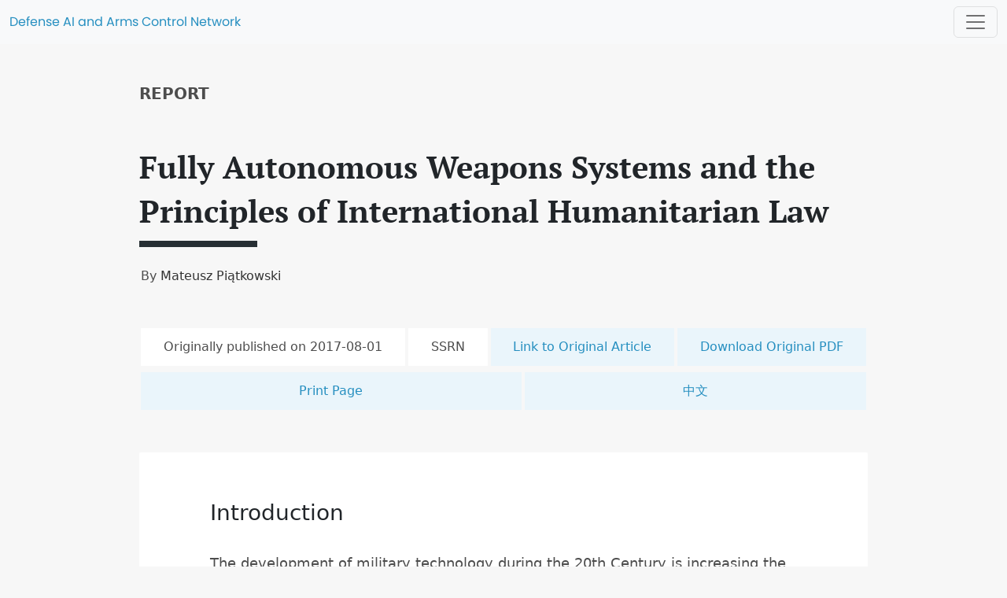

--- FILE ---
content_type: text/html; charset=utf-8
request_url: http://defense-ai-and-arms-control.network/article?article_id=541&article_language=en
body_size: 3498
content:
<!-- extend base layout -->
<!DOCTYPE html>
<html lang="en">
<head>
    <!-- Professor's Google tag (gtag.js) -->
    <script async src="https://www.googletagmanager.com/gtag/js?id=G-BJV27PXM5N"></script> <script> window.dataLayer = window.dataLayer || []; function gtag(){dataLayer.push(arguments);} gtag('js', new Date()); gtag('config', 'G-BJV27PXM5N'); </script>
    <meta charset="UTF-8">
    <title>Fully Autonomous Weapons Systems and the Principles of International Humanitarian Law | Defense AI and Arms Control Network</title>
    <meta name="viewport" content="width=device-width, initial-scale=1, shrink-to-fit=no">
    <link rel = "stylesheet" type = "text/css" href="/static/css/bootstrap.min.css">
    <link rel = "stylesheet" type = "text/css" href="/static/css/base.css">
    <link rel = "stylesheet" type = "text/css" href="/static/css/footer.css">
    
    <link rel=stylesheet type=text/css href="/static/css/article.css">

    
</head>
<body>
    <header>
        <nav class="navbar navbar-expand-xxl bg-light">
          <div class="container-fluid">
            
            <a class="navbar-brand nav-brand-text" href="/">Defense AI and Arms Control Network</a>
            
            <button class="navbar-toggler" type="button" data-bs-toggle="collapse" data-bs-target="#navbarNav" aria-controls="navbarNav" aria-expanded="false" aria-label="Toggle navigation">
              <span class="navbar-toggler-icon"></span>
            </button>
            <div class="collapse navbar-collapse" id="navbarNav">
              <ul class="navbar-nav">
                <li class="nav-item">
                    
                        <a class="nav-link active" aria-current="page" href="/">Home</a>
                    
                </li>
                <li class="nav-item">
                    
                        <a class="nav-link active" aria-current="page" href="/principles-on-military-artificial-intelligence/">Principles on Military Artificial Intelligence</a>
                    
                </li>
                <li class="nav-item">
                    
                        <a class="nav-link active" aria-current="page" href="/expert_group/">Expert Group</a>
                    
                </li>
                <li class="nav-item">
                    
                        <a class="nav-link active" aria-current="page" href="/recommend/">Recommend Articles</a>
                    
                </li>
                <li class="nav-item">
                    
                        <a class="nav-link" aria-current="page" href="/about/">About</a>
                    
                </li>
                <li class="nav-item">
                    
                        <a class="nav-link" aria-current="page" href="/cn/">中文</a>
                    
                </li>
                  

                  
              </ul>
            </div>
          </div>
        </nav>
    </header>
    <div style="min-height:1000px;">
        
<div class="container-fluid">
    <div class="container">
        <div class="row">
            <div class="col-12 col-md-10 mt-5 mb-3 mx-auto">
                
                    
                
                <div class="article-type">report</div>
                <div class="article-title-text serif">Fully Autonomous Weapons Systems and the Principles of International Humanitarian Law</div>
                <div class="authors-box">
                    
                        By
                        
                        <span class="author-name">Mateusz Piątkowski</span>
                        
                    
                </div>
                <div class="info-banner">
                    <span class="info-banner-item date">Originally published on 2017-08-01</span>
                    
                    <span class="info-banner-item source">ssrn</span>
                    
                    
                    <a href="https://papers.ssrn.com/sol3/papers.cfm?abstract_id=3006230" target="_blank" class="info-banner-item info-banner-item-link">Link to Original Article</a>
                    
                    
                    <a href="https://papers.ssrn.com/sol3/Delivery.cfm/SSRN_ID3006230_code2631200.pdf?abstractid=3006230&amp;mirid=1&amp;type=2" target="_blank" class="info-banner-item info-banner-item-link">Download Original PDF</a>
                    
                    <a href="javascript:window.print()" class="info-banner-item info-banner-item-link">Print Page</a>
                    <a href="/article?article_id=541&article_language=cn" class="info-banner-item info-banner-item-link">中文</a>
                </div>
                <div class="introduction paper-animation-effect-box" id="introduction">
                    <h3 class="introduction-heading">Introduction</h3>
                    <p id="article_introduction_whole"></p>
                </div>
            </div>
        </div>
    </div>
</div>
<div class="container-fluid container-fluid-content-whole" id="container_fluid_content_whole">
    <div class="container container-content-whole">
        <div class="row mt-2">
            <div class="col-12 col-md-10 mb-3 mx-auto">
                <div class="letter" id="letter">
                    <div class="article-content-whole" id="article_content_whole">

                    </div>
                    
                </div>

                
                <div><a href="https://papers.ssrn.com/sol3/Delivery.cfm/SSRN_ID3006230_code2631200.pdf?abstractid=3006230&amp;mirid=1&amp;type=2" target="_blank" class="report-download-link-bottom">Download Original PDF</a></div>
                

                
            </div>
        </div>
    </div>
</div>
<script>
    const article_introduction_whole = "\nThe development of military technology during the 20th Century is increasing the capabilities of the machines and computers while downgrading the number and complexity of tasks conducted by the personnel of the armed forces. However, the autonomy delegated to the machines was never involving the making of lethal-decision. With the arrival of the highly advanced systems like Aegis Anti-Missle Ship Defense System, the introduction of the aerial, land and maritime systems is likely to significantly reshaped the current battlefield. However, this futuristic weaponry would certainly become a major challenge for the existing framework of the international humanitarian law.   \r\nThe concept called \u0027dehumanization of warfare\u0027 is not a novelty in history. Since the deployment of the arrows and crossbows the distance between the operator and weapon is constantly increasing. However, one crucial element of targeting process remains intact \u2013 the decision whenever to fire or not still require human activity (with the unique exception of the naval contact mines). This phenomenon remains active with the introduction of the artillery, aviation and unnamed military machines. Contemporary, the UCAV (Unnamed Combat Aerial Vehicles) like the most commonly used by the USAF and RAF Predator and Reaper drones are operating in the manned system, where the operator is remotely controlling movement and targeting. However, the introduction of the artificial intelligence (AI) will likely completely exclude the human factor in the process of targeting and will likely indicate an possible breakthrough both on legal and non-legal backgrounds. The aim of the article is to analyze the possible deployment of the Lethal Autonomous Weapons Systems (LAWS) from the perspective of international humanitarian law (IHL). The Part I will presented the definition of the existing autonomous war machines. Part II will present historical experiences arsing from the existence of automation in context of maritime warfare. Part III, IV, V will examine the legality of LAWS from the perspective of IHL. Finally, the paper will present the emerging idea of meaningful human control as a contrary response to the \u0027dehumanization\u0027 of autonomous weapons.";
    if (article_introduction_whole && article_introduction_whole !== "" && article_introduction_whole !== "None"){
        document.getElementById("article_introduction_whole").innerHTML = article_introduction_whole;
    }
    else{
        document.getElementById("introduction").classList.add("display-none");
    }

    const article_content_whole = "";
    if (article_content_whole && article_content_whole !== "" && article_content_whole !== "None"){
        document.getElementById("article_content_whole").innerHTML = article_content_whole;
    }
    else{
        document.getElementById("letter").classList.add("display-none");
    }

     // approved-radio
     approved_radios = document.getElementsByClassName("approved-radio");console.log(approved_radios);
     switch ("yes") {
         case "no": approved_radios[0].checked = true; break;
         case "reject": approved_radios[1].checked = true; break;
         case "yes": approved_radios[2].checked = true; break;
         }
</script>


    </div>
    <!--go back to top button-->
    <div id="back_to_top_button" class="hidden" onclick="topFunction()"><svg viewBox="0 0 24 24"><path d="M7.41 15.41L12 10.83l4.59 4.58L18 14l-6-6-6 6z"></path></svg></div>
    <footer>
        <div class="container-fluid footer-copyright">
            <div class="container footer-copyright-container">

                <div class="copyright-icon">©</div>
                <div>
                    <div class="copyright-text">
                        
                            <a href = "/">Defense AI and Arms Control Network</a>
                        
                        &nbsp;2022 - <script>document.write(new Date().getFullYear().toString())</script></div>
                </div>
            </div>
        </div>
    </footer>

    <script src="/static/js/bootstrap.bundle.min.js"></script>
    <script src="/static/js/base.js" defer></script>
    <script src="/static/js/jquery-3.6.1.min.js"></script>



</body>
</html>

--- FILE ---
content_type: text/css; charset=utf-8
request_url: http://defense-ai-and-arms-control.network/static/css/base.css
body_size: 4418
content:
html, body{
    font-family: "Roboto", "Lucida Grande", "DejaVu Sans", "Bitstream Vera Sans", Verdana, Arial, 'Microsoft Yahei', sans-serif;
}

body{
    --font-color-gray-standard: #4d4d4d;
    --font-color-gray-dark: #333333;

    --theme-color-blue-light-xxx: rgba(234, 245, 251, 1);  /*#eaf5fb*/
    --theme-color-blue-standard: rgba(38, 143, 192, 1);  /*#268fc0*/
    --theme-color-blue-standard-shadow: rgba(38, 143, 192, .15);  /*#268fc0*/
    --theme-color-blue-dark: rgba(29, 111, 149, 1);  /*#1d6f95*/

    --serif: 'PT-Serif', 'Adelle', 'Georgia', 'Microsoft Yahei', serif;
    --sans-serif: 'Poppins', 'Segoe UI', 'Arial', 'Microsoft Yahei', sans-serif;

}

.serif{
    font-family: var(--serif);
}

.sans-serif{
    font-family: var(--sans-serif);
}

@font-face {
    font-family: Adelle;
    src: url(../font/serif/Adelle/Adelle_Reg.otf);
}

@font-face {
    font-family: Adelle;
    src: url(../font/serif/Adelle/Adelle_Bold.otf);
    font-weight: bold;
}

@font-face {
    font-family: PT-Serif;
    src: url(../font/serif/PT-Serif/PTSerif-Regular.ttf);
}

@font-face {
    font-family: PT-Serif;
    src: url(../font/serif/PT-Serif/PTSerif-Bold.ttf);
    font-weight: bold;
}

@font-face {
    font-family: Poppins;
    src: url(../font/sans-serif/Poppins/Poppins-Regular.otf);
}

@font-face {
    font-family: Poppins;
    src: url(../font/sans-serif/Poppins/Poppins-Bold.otf);
    font-weight: bold;
}

@font-face {
    font-family: Helvetica;
    src: url(../font/sans-serif/Helvetica/Helvetica.ttf);
}

@font-face {
    font-family: Helvetica;
    src: url(../font/sans-serif/Helvetica/Helvetica-Bold.ttf);
    font-weight: bold;
}

.display-none{
    display: none;
}

.capitalize{
    text-transform: capitalize;
}

.uppercase{
    text-transform: uppercase;
}

a.nav-brand-text{
    font-family: Poppins, Arial, Helvetica, sans-serif;
    font-size: 16px;
    /*background: linear-gradient(90deg, rgb(254, 143, 35) 0%, rgb(254, 96, 77) 34%, rgb(255, 64, 41) 100%);*/
    /*background-clip: border-box;*/
    /*-webkit-background-clip: text;*/
    /*-webkit-text-fill-color: transparent;*/
    color: #268fc0;
}

@media screen and (max-width: 400px){
    a.nav-brand-text{
        font-size: 13px;
    }
}

a.nav-brand-text:hover{
    color: #268fc0;
}

.nav-item{
    margin: 0 10px;
}

.nav-link{
    font-size: 16px;
    font-family: Poppins, Arial, Helvetica, sans-serif;
}

.logo-tooltip {
    position: relative;
    display: inline-block;
}

.logo-tooltip .logo-tooltiptext {
    visibility: hidden;
    width: 170px;
    background-color: black;
    color: #fff;
    text-align: center;
    border-radius: 6px;
    padding: 5px 2px;
    position: absolute;
    z-index: 1;
    bottom: 130%;
    left: 50%;
    margin-left: -85px;
}

.logo-tooltip .logo-tooltiptext::after {
    content: "";
    position: absolute;
    top: 100%;
    left: 50%;
    margin-left: -5px;
    border-width: 5px;
    border-style: solid;
    border-color: black transparent transparent transparent;
}

.logo-tooltip:hover .logo-tooltiptext {
  visibility: visible;
}

#back_to_top_button {
    background: white;
    -webkit-border-radius:50%;
    -moz-border-radius:50%;
    border-radius:50%;
    -webkit-box-shadow:0 2px 5px 0 rgba(0,0,0,.26);
    -moz-box-shadow:0 2px 5px 0 rgba(0,0,0,.26);
    box-shadow:0 2px 5px 0 rgba(0,0,0,.26);
    color:#33334d;
    cursor:pointer;
    display:block;
    height:56px;
    opacity:80%;
    outline:0;
    position:fixed;
    bottom:20px;
    right:20px;
    -webkit-tap-highlight-color:transparent;
    -webkit-touch-callout:none;
    -webkit-transition:bottom .2s,opacity .2s;
    -o-transition:bottom .2s,opacity .2s;
    -moz-transition:bottom .2s,opacity .2s;
    transition:bottom .2s,opacity .2s, background-color .1s;
    -webkit-user-select:none;
    -moz-user-select:none;
    -ms-user-select:none;
    user-select:none;
    width:56px;
    z-index:1
}

#back_to_top_button:hover {
    background-color: #f4f3f8;
    color: black;
    transition: background-color .1s
}

#back_to_top_button svg {
    display:block;
    fill:currentColor;
    height:24px;
    margin:16px auto 0;
    width:24px
}

#back_to_top_button.hidden {
    bottom:-56px;
    opacity:0
}

--- FILE ---
content_type: text/css; charset=utf-8
request_url: http://defense-ai-and-arms-control.network/static/css/footer.css
body_size: 691
content:
.footer-copyright{
	background-color: #3a3849;
	/*margin-top: 15em;*/
	padding: 1.5rem 0;
}

.footer-copyright-container{
	display: flex;
	justify-content: center;
	align-items: start;
	color: whitesmoke;
	font-size: 1rem;
}

.footer-image{
	max-height: 3rem;
	padding-right: 1rem;
}

@media only screen and (max-width: 770px){
	.footer-image{
		display: none;
	}
}

.copyright-icon{
    margin-right: 1rem;
}

.copyright-text{
    margin-bottom: 0.05rem;
    color: whitesmoke;
}

.copyright-text a{
    font-size: 1rem;
    color:whitesmoke;
	text-decoration: none;
}

.copyright-text a:hover{
	color:whitesmoke;
    text-decoration: underline;
}

--- FILE ---
content_type: text/css; charset=utf-8
request_url: http://defense-ai-and-arms-control.network/static/css/article.css
body_size: 5927
content:
body{
    background-color: rgb(247, 247, 247);
}

p, li{
    font-size: 18px;
    line-height: 35px;
}

/*li{*/
/*    font-size: 18px;*/
/*    line-height: 30px;*/
/*}*/

.article-type{
    text-transform: uppercase;
    font-size: 20px;
    font-weight: 600;
    color: var(--font-color-gray-standard);
}

.article-title-text{
    line-height: 1.4;
    margin: 50px auto 25px;
    font-size: 40px;
    font-weight: 800;
    /*font-family: var(--serif);*/
}

.article-title-text::after {
    background: #272f34;
    content: "";
    display: block;
    height: 8px;
    margin-top: 10px;
    width: 150px;
}

.authors-box{
    color: var(--font-color-gray-standard);
    margin: 15px 2px;
}

.author-name{
    color: var(--font-color-gray-dark);
}

.date{

}

.info-banner{
    display: flex;
    flex-wrap: wrap;
    justify-content: space-between;
    align-items: center;
    margin: 50px 0;
}

.info-banner-item{
    flex-grow: 1;
    background-color: white;
    margin: 4px 2px;
    padding: 10px 20px;
    text-align: center;
    color: var(--font-color-gray-standard);
    border: 2px transparent solid;
}

.info-banner-item-link{
    position: relative;
    text-decoration: none;
    white-space: nowrap;
    color: var(--theme-color-blue-standard);
    background-color: #eaf5fb;
    top: 0;
    /*border: 2px var(--theme-color-blue-standard) solid;*/
    transition: all .2s ease;
}

.info-banner-item-link:hover{
    text-decoration: none;
    color: var(--theme-color-blue-standard);
    top: -3px;
    border-bottom: 2px var(--theme-color-blue-standard) solid;
    /*box-shadow: 0 4px 5px var(--theme-color-blue-standard-shadow);*/
    box-shadow: 0 4px 5px var(--theme-color-blue-standard);
    transition: all .2s ease;
}

.source{
    text-transform: uppercase;
}

.paper-animation-effect-box {
  position: relative;
  margin: 40px auto;
  background: #fff;
  border-radius: 2px;
}

.paper-animation-effect-box::before,
.paper-animation-effect-box::after {
  content: '';
  position: absolute;
  bottom: 10px;
  width: 40%;
  height: 10px;
  box-shadow: 0 3px 10px rgba(0,0,0,.4);
  z-index: -1;
  transition: all .3s ease-in-out;
}

.paper-animation-effect-box::before {
  left: 15px;
  transform: skew(-5deg) rotate(-5deg);
}

.paper-animation-effect-box::after {
  right: 15px;
  transform: skew(5deg) rotate(5deg);
}

.paper-animation-effect-box:hover::before,
.paper-animation-effect-box:hover::after {
  box-shadow: 0 2px 10px rgba(0,0,0,.2);
}

.paper-animation-effect-box:hover::before {
  left: 5px;
}

.paper-animation-effect-box:hover::after {
  right: 5px;
}

.introduction{
    padding: 60px 90px;
}

.introduction p{
    color: var(--font-color-gray-standard);
}

.introduction li{
    color: var(--font-color-gray-standard);
}

.introduction-heading{
    margin-bottom: 30px;
}

.letter {
  background: #fff;
  box-shadow: 0 0 10px rgba(0,0,0,0.3);
  margin: 26px auto 0;
  /*max-width: 550px;*/
  /*min-height: 300px;*/
  padding: 130px 0 100px;
  position: relative;
  /*width: 80%;*/
}
.letter:before, .letter:after {
  content: "";
  height: 98%;
  position: absolute;
  width: 100%;
  z-index: -1;
}
.letter:before {
  background: #fafafa;
  box-shadow: 0 0 8px rgba(0,0,0,0.2);
  left: -5px;
  top: 4px;
  transform: rotate(-2.5deg);
}
.letter:after {
  background: #f6f6f6;
  box-shadow: 0 0 3px rgba(0,0,0,0.2);
  right: -3px;
  top: 1px;
  transform: rotate(1.4deg);
}

.container-fluid-content-whole{
    padding-bottom: 100px;
}

.article-content-whole{
    padding: 0px 90px 70px;
    color: var(--font-color-gray-standard);
    font-size: 18px;
    line-height: 30px;
}

@media screen and (max-width: 600px){
    .introduction{
        padding: 60px 60px;
    }
    .letter {
      padding: 90px 0 100px;
    }
    .article-content-whole{
        padding: 0 60px 60px;
    }
}

@media screen and (max-width: 480px){
    .introduction{
        padding: 50px 20px;
    }
    .letter {
      padding: 90px 0 90px;
    }
    .article-content-whole{
        padding: 0 30px 60px;
    }
}

.article-content-whole p{
    color: var(--font-color-gray-standard);
    font-size: 18px;
    line-height: 30px;
}

.article-content-whole h2,.article-content-whole h3,.article-content-whole h4{
    margin: 40px 0 25px;
}

.article-content-whole h6{
    color: var(--font-color-gray-standard);
    font-size: 18px;
    line-height: 27px;
}

.article-content-whole a{
    /*color: var(--theme-color-blue-standard);*/
    color: var(--font-color-gray-standard);
    text-decoration: none;
}

.article-content-whole a:hover{
    /*color: var(--theme-color-blue-dark);*/
    color: var(--font-color-gray-standard);
    text-decoration: none;
}

.article-content-whole img{
    width: 100%;
    height: auto;
}

.no_approved_disclaimer{
    width: 60%;
    max-width: 400px;
    margin: 0px auto;
    border-top: 1px solid var(--theme-color-blue-standard);
    border-bottom: 1px solid var(--theme-color-blue-standard);
    padding: 40px 0;
    text-align: center;
    font-size: 18px;
    line-height: 27px;
    color: var(--font-color-gray-standard);
}

.report-download-link-bottom{
    display: block;
    background-color: white;
    border: transparent 4px solid;
    padding: 10px 20px;
    margin: 20px 0;
    text-decoration: none;
    text-align: center;
    color: var(--theme-color-blue-standard);
    font-weight: 700;
    box-shadow: 0 4px 10px rgba(0,0,0,.15);
    transition: all .4s ease;
}

.report-download-link-bottom:hover {
    /*top: -3px;*/
    background-color: var(--theme-color-blue-standard);
    box-shadow: 0 4px 10px rgba(0,0,0,.15);
    transition: all .4s ease;
    color: white;
}

--- FILE ---
content_type: application/javascript; charset=utf-8
request_url: http://defense-ai-and-arms-control.network/static/js/base.js
body_size: 901
content:
//Back to top button effects
let back_to_top_button = document.getElementById("back_to_top_button");
window.addEventListener('scroll', scrollFunction);
function scrollFunction() {
  if (document.body.scrollTop > 700 || document.documentElement.scrollTop > 700) {
    back_to_top_button.classList.remove("hidden");
  } else {
    back_to_top_button.classList.add("hidden");
  }
}
// When the user clicks on the button, scroll to the top of the document
function topFunction() {
  document.body.scrollTop = 0;
  document.documentElement.scrollTop = 0;
}

// toggle active navlink
const url = window.location.href;
const title = document.title;
const nav_links = document.getElementsByClassName("nav-link");
for (let i=0; i<nav_links.length; i++){
  nav_links[i].classList.remove("active");
  if (nav_links[i].href ===url){
    nav_links[i].classList.add("active");
  }
}



